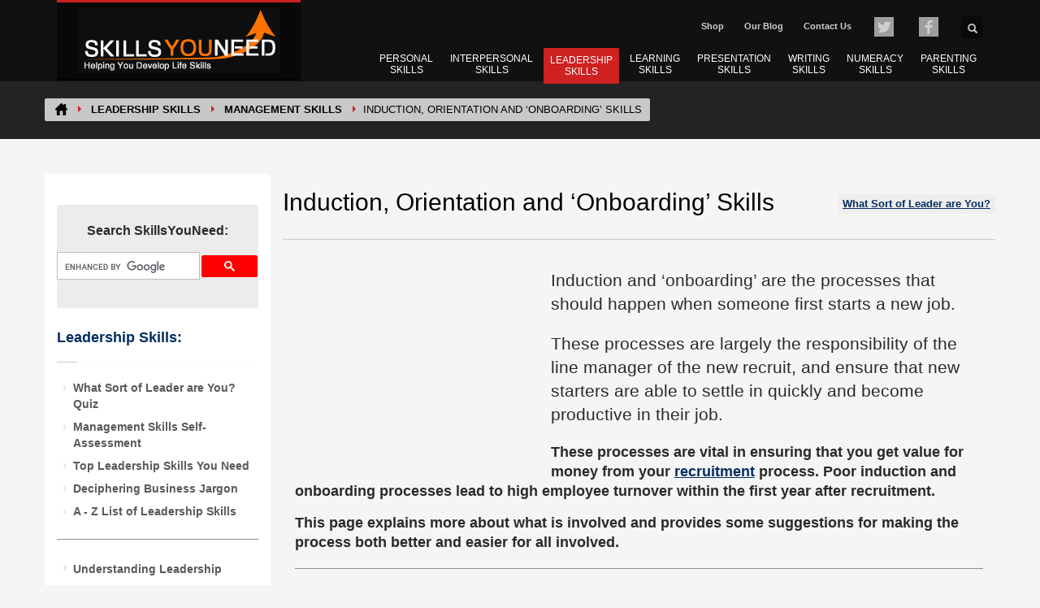

--- FILE ---
content_type: text/html
request_url: https://www.skillsyouneed.com/lead/induction-onboarding.html
body_size: 9427
content:
<!doctype html>
<html lang="en-GB"><!-- InstanceBegin template="/Templates/lead2.dwt" codeOutsideHTMLIsLocked="false" -->
<head>
	<style>
#zn-res-menu ul.default-submenu {
    position: relative !important;
}
@media ( max-width : 767px) and (min-width: 717px) {
    ul li.topnav-margin {
        margin-left: 15px;
    }
    p#logo {
        margin-bottom: 0;
    }
}
@media only screen and (max-width: 480px) {
	#search {
		margin-left: 15px;
		display: block !important;
	}
	ul li.topnav-margin {
		margin-left: 15px;
	}
}
@media only screen and (max-width: 410px) {
	ul li.topnav-margin {
		margin-left: 10px;
	}
	#search {
		margin-left: 10px;
	}
}
@media only screen and (max-width: 320px) {
	ul li.topnav-margin {
		margin-left: 8px;
	}
	#search {
		right: 0;
	}
}
</style><!-- Google tag (gtag.js) -->
<script async src="https://www.googletagmanager.com/gtag/js?id=G-7Q8DH02WP1"></script>
<script>
  window.dataLayer = window.dataLayer || [];
  function gtag(){dataLayer.push(arguments);}
  gtag('js', new Date());
  gtag('config', 'G-7Q8DH02WP1');
</script>
<!-- InstanceBeginEditable name="Meta" -->
	<title>Induction, Orientation and ‘Onboarding’ | SkillsYouNeed</title> <meta name="description" content="Learn about the advantages of providing staff induction and orientation, to ensure new recruits feel included and setting the scene for a productive future."/> <meta name="author" content="(c) Copyright skillsyouneed.com 2011-2026"/> <meta http-equiv="Content-Type" content="text/html; charset=utf-8"/> <link rel="canonical" href="https://www.skillsyouneed.com/lead/induction-onboarding.html"/>
<!-- InstanceEndEditable -->
	<meta name="viewport" content="width=device-width, initial-scale=1.0">
	<link rel="stylesheet" href="https://www.skillsyouneed.com/css/syn-styles-min-beta.css" type="text/css" />
 <!-- InstanceBeginEditable name="DocWrite" -->
	<!-- InstanceEndEditable -->
	<link rel="shortcut icon" href="../images/favicons/favicon.png">
	<link rel="apple-touch-icon" href="../images/favicons/apple-touch-icon-57x57.png">
	<link rel="apple-touch-icon" sizes="72x72" href="../images/favicons/apple-touch-icon-72x72.png">
	<link rel="apple-touch-icon" sizes="114x114" href="../images/favicons/apple-touch-icon-114x114.png">
   <script src="https://ajax.googleapis.com/ajax/libs/jquery/1.12.4/jquery.min.js"></script>
	<script async src="https://pagead2.googlesyndication.com/pagead/js/adsbygoogle.js?client=ca-pub-0066143052735146" crossorigin="anonymous"></script>
</head>
<body class="">
	<div id="page_wrapper">
		<div id="header-container">
	<!--/header/-->
	<header id="header" class="site-header style2">
			<div class="container siteheader-container">
			<!-- logo -->
				<p id="logo"><a href="https://www.skillsyouneed.com"><img src="https://www.skillsyouneed.com/images/syn3.png" alt="SkillsYouNeed"></a></p>
				 <ul class="topnav navRight kl-top-header">
                        <li class="topnav-margin sub-header-text-link"><a href="https://www.skillsyouneed.com/shop/">Shop</a></li>
                        <li class="topnav-margin sub-header-text-link"><a href="https://www.skillsyouneed.com/rhubarb.html">Our Blog</a></li>
                        <li class="topnav-margin sub-header-text-link"><a href="https://www.skillsyouneed.com/contact.php">Contact Us</a></li>
                        <li class="topnav-margin" id="twitter"><a class="social-media-sprites-tw" href="https://twitter.com/skillsyouneed"
                            onMouseOut="MM_swapImgRestore()" onMouseOver="MM_swapImage('twitter','','https://www.skillsyouneed.com/images/twitter-c.png',1)">
                        </a></li>
                        <li class="topnav-margin" id="facebook"><a class="social-media-sprites-fb" href="https://www.facebook.com/skillsyouneed"
                            onMouseOut="MM_swapImgRestore()" onMouseOver="MM_swapImage('facebook','','https://www.skillsyouneed.com/images/facebook-c.png',1)">
                        </a></li>
                        <li id="search" class="header-search"><a class="searchBtn"><span class="glyphicon glyphicon-search icon-search icon-white"></span></a>
												<div class="search top-nav-search">
												<script>
													(function() {
													var cx = 'partner-pub-0066143052735146:3282345267';
													var gcse = document.createElement('script');
													gcse.type = 'text/javascript';
													gcse.async = true;
													gcse.src = 'https://cse.google.com/cse.js?cx=' + cx; 
													var s = document.getElementsByTagName('script')[0];
													s.parentNode.insertBefore(gcse, s);})();
												</script>
													<div class="gcse-searchbox-only"></div>
                        </div></li>
				</ul>
			<div id="zn-res-menuwrapper">
				<a class="zn-res-trigger zn-header-icon"></a>
			</div>
<nav id="main-menu" class="main-nav menu-two-layer zn_mega_wrapper">
					<ul id="menu-main-menu" class="main-menu zn_mega_menu clearfix">
						<!-- PERSONAL SKILLS -->
 	<li class="menu-item-has-children menu-item-mega-parent"><a href="https://www.skillsyouneed.com/personal-skills.html">PERSONAL <br>SKILLS</a> <ul class="hg_mega_container container clearfix">							
							<li class="menu-item-has-childern col-sm-12 active syn-menu-title">
								<a href="https://www.skillsyouneed.com/personal-skills.html" class="zn_mega_title">PERSONAL SKILLS <i class="syn-sprite syn-sprite-ps pull-right syn-menu-icon"></i>
								</a>
 	 	</li>
 		<li class="menu-item-has-childern col-sm-6 active cleft">
 	 		<ul class="clearfix zn-menu-visible default-submenu">
			<li><a class="inner-elem" href="https://www.skillsyouneed.com/ps/personal-development.html">Personal Development</a></li>
        <li><a class="inner-elem" href="https://www.skillsyouneed.com/ps/career-management-skills.html">Career Management Skills</a></li>
 			<li><a class="inner-elem" href="https://www.skillsyouneed.com/ps/personal-skills-mind.html">Personal Skills for the Mind</a></li>
 		 	<li><a class="inner-elem" href="https://www.skillsyouneed.com/ps/stress-management.html">Stress and Stress Management</a></li>
 		 </ul>
 		</li>
 		<li class="menu-item-has-childern col-sm-6 active syn-menu-border-left">
 	 		<ul class="clearfix zn-menu-visible default-submenu">
 			<li><a class="inner-elem" href="https://www.skillsyouneed.com/ps/assertiveness.html">Assertiveness</a></li>
		 <li><a class="inner-elem" href="https://www.skillsyouneed.com/ps/living-well.html">Living Well, Living Ethically</a></li>
 		 <li><a class="inner-elem" href="https://www.skillsyouneed.com/ps/healthy-body.html">Caring for Your Body</a></li>
      <li><a class="inner-elem" href="https://www.skillsyouneed.com/ps/anger-and-aggression.html">Anger and Aggression</a></li></ul>
 		</li><li class="menu-item-has-childern col-sm-12 active cleft syn-mobile-menu-tweak"><a class="zn_mega_title zn_mega_title_hide v-hidden">E-BOOKS</a>
 	 		<ul class="clearfix zn-menu-visible default-submenu">
									<li><hr></li>
 			<li>
				<div class="col-sm-4">Our eBooks:<br><a class="inner-elem text-center" href="https://www.skillsyouneed.com/shop/guide-to-life.html"><img src="https://www.skillsyouneed.com/images/shop/gtl-menu.png" alt="The Skills You Need Guide to Life" loading="lazy"><br><br>The Skills You Need Guide to Life</a>
	 			</div>
				<div class="col-sm-4 syn-menu-border-left"><br><a class="inner-elem text-center" href="https://www.skillsyouneed.com/shop/personal-development.html"><img src="https://www.skillsyouneed.com/images/shop/pd.png" class="syn-ps-book" alt="Personal Development - Skills You Need Guide" loading="lazy"><br><br>The Skills You Need Guide to Personal Development</a>
	 			</div>
				<div class="col-sm-4 syn-menu-border-left"><br>
	 			<a class="inner-elem text-center" href="https://www.skillsyouneed.com/shop/stress-management.html"><img src="https://www.skillsyouneed.com/images/shop/stress.png" class="syn-ps-book" alt="The Skills You Need Guide to Stress and Stress Management" loading="lazy"><br><br>The Skills You Need Guide to Stress and Stress Management</a>
	 			</div>
				<div class="clearfix"></div>
 			</li></ul>
 		</li>
 	 </ul>

 	</li><!-- INTERPERSONAL SKILLS -->
 	<li class="menu-item-has-children menu-item-mega-parent"><a href="https://www.skillsyouneed.com/interpersonal-skills.html">INTERPERSONAL <br>SKILLS</a>
 <ul class="hg_mega_container container clearfix">							
							<li class="menu-item-has-childern col-sm-12 active syn-menu-title">
 		<a href="https://www.skillsyouneed.com/interpersonal-skills.html" class="zn_mega_title">INTERPERSONAL SKILLS <i class="syn-sprite syn-sprite-ips pull-right syn-menu-icon"></i></a>
 	 	</li>
 		 <li class="menu-item-has-childern col-sm-6 active cleft">
 	 		<ul class="clearfix zn-menu-visible default-submenu">
		 	<li><a class="inner-elem" href="https://www.skillsyouneed.com/ips/communication-skills.html">Communication Skills</a></li>
	<li><a class="inner-elem" href="https://www.skillsyouneed.com/general/emotional-intelligence.html">Emotional Intelligence</a></li>
<li><a class="inner-elem" href="https://www.skillsyouneed.com/ips/conflict-and-mediation.html">Conflict Resolution and Mediation Skills</a></li>
<li><a class="inner-elem" href="https://www.skillsyouneed.com/ips/customer-service.html">Customer Service Skills</a></li>
 		 </ul>
 		 </li>
 		 <li class="menu-item-has-childern col-sm-6 active syn-menu-border-left">
 	 		<ul class="clearfix zn-menu-visible default-submenu">
 			<li><a class="inner-elem" href="https://www.skillsyouneed.com/ips/teams-groups-meetings.html">Team-Working, Groups and Meetings</a></li>
 		 <li><a class="inner-elem" href="https://www.skillsyouneed.com/ips/decision-making-problem-solving.html">Decision-Making and Problem-Solving</a></li>
		 <li><a class="inner-elem" href="https://www.skillsyouneed.com/ips/negotiation-persuasion-skills.html">Negotiation and Persuasion Skills</a></li>
<li><a class="inner-elem" href="https://www.skillsyouneed.com/ips/relationship-skills.html">Personal and Romantic Relationship Skills</a></li>
		 </ul>
 		 </li>
 		 <li class="menu-item-has-childern col-sm-12 active cleft syn-mobile-menu-tweak"><a class="zn_mega_title zn_mega_title_hide v-hidden">QUIZ</a>
 	 		<ul class="clearfix zn-menu-visible default-submenu">
 	 			<li><hr></li>
		 	<li>
										<div class="pull-left"><i class="syn-sprite syn-sprite-quiz syn-quiz-icon"></i></div>
										<div class="pull-left syn-pad-left-20">Take the: <br><a class="inner-elem" href="https://www.skillsyouneed.com/quiz/343479">Interpersonal Skills Self-Assessment</a>
	 			</div>
	 			<div class="clearfix syn-hide-mobile"></div>
 			</li> 
 			<li><hr></li>
 		 </ul>
 		 </li>
 		 <li class="menu-item-has-childern col-sm-12 active cleft syn-mobile-menu-tweak"><a class="zn_mega_title zn_mega_title_hide v-hidden">E-BOOKS</a>
 	 		<ul class="clearfix zn-menu-visible default-submenu">
 	 			<li>
				<div class="col-sm-8">Our eBooks:<br><a class="inner-elem text-center" href="https://www.skillsyouneed.com/shop/interpersonal-skills-guide.html"><img src="https://www.skillsyouneed.com/images/shop/ips2.png" alt="The Skills You Need Guide to Interpersonal Skills" loading="lazy"><br><br>The Skills You Need Guide to Interpersonal Skills</a>
	 			</div>
				<div class="col-sm-4 syn-menu-border-left"><br><a class="inner-elem text-center" href="https://www.skillsyouneed.com/shop/personal-relationships.html"><img src="https://www.skillsyouneed.com/images/shop/personal-relations-menu.png" class="syn-ps-book" alt="The Skills You Need Guide to Personal and Romantic Relationships" loading="lazy"><br><br>Guide to Personal and Romantic Relationships</a>
	 			</div>
<div class="clearfix"></div>
 			</li></ul>
 		 </li>
 </ul>

 </li><!-- LEADERSHIP SKILLS -->
 <li class="menu-item-has-children menu-item-mega-parent active"><a href="https://www.skillsyouneed.com/leadership-skills.html">LEADERSHIP <br>SKILLS</a>
 <ul class="hg_mega_container container clearfix">							
							<li class="menu-item-has-childern col-sm-12 active syn-menu-title">
 		<a href="https://www.skillsyouneed.com/leadership-skills.html" class="zn_mega_title ">LEADERSHIP SKILLS <i class="syn-sprite syn-sprite-lead pull-right syn-menu-icon"></i>
 		</a>
 	</li>
 	<li class="menu-item-has-childern col-sm-6 active cleft">
 	 		<ul class="clearfix zn-menu-visible default-submenu">
 			<li><a class="inner-elem" href="https://www.skillsyouneed.com/lead/understanding-leadership.html">Understanding Leadership</a></li> 
		 	<li><a class="inner-elem" href="https://www.skillsyouneed.com/lead/planning-organising-skills.html">Planning and Organising Skills</a></li> 
 		</ul>
 	</li>
 	<li class="menu-item-has-childern col-sm-6 active syn-menu-border-left">
 	 		<ul class="clearfix zn-menu-visible default-submenu">
 			<li><a class="inner-elem" href="https://www.skillsyouneed.com/lead/leading-people.html">Leading People</a></li>
 		 <li><a class="inner-elem" href="https://www.skillsyouneed.com/lead/change-management.html">Change Management</a></li>
 		</ul>
 	</li>
 	<li class="menu-item-has-childern col-sm-12 active cleft syn-mobile-menu-tweak"><a class="zn_mega_title zn_mega_title_hide v-hidden">QUIZ</a>
 	 		<ul class="clearfix zn-menu-visible default-submenu">
 	 			<li><hr></li>
		 	<li>
										<div class="pull-left"><i class="syn-sprite syn-sprite-quiz syn-quiz-icon"></i></div>
										<div class="pull-left syn-pad-left-20">Take the: <br><a class="inner-elem" href="https://www.skillsyouneed.com/quiz/325444">What Sort of Leader are You? Quiz</a>
	 			</div>
	 			<div class="clearfix syn-hide-mobile"></div>
 			</li> 
 			<li><hr></li>
 		 </ul>
 		 </li>
 	<li class="menu-item-has-childern col-sm-12 active cleft syn-mobile-menu-tweak"><a class="zn_mega_title zn_mega_title_hide v-hidden">E-BOOKS</a>
 	 		<ul class="clearfix zn-menu-visible default-submenu">
<li>
<div class="col-sm-9">Our eBooks:<br><a class="inner-elem text-center" href="https://www.skillsyouneed.com/shop/leadership-guide.html"><img src="https://www.skillsyouneed.com/images/shop/leadership-menu.png" alt="The Skills You Need Guide to Leadership" loading="lazy"><br><br>The Skills You Need Guide to Leadership</a>
</div>
<div class="col-sm-3 syn-menu-border-left"><br><a class="inner-elem text-center" href="https://www.skillsyouneed.com/shop/jobs-careers-guide.html"><img src="https://www.skillsyouneed.com/images/shop/self-employment-menu.png" class="syn-ps-book" alt="The Skills You Need Guide to Jobs and Careers: Self-Employment and Running Your Own Business" loading="lazy"><br><br>Self-Employment and Running Your Own Business</a>
</div>
<div class="clearfix"></div>
</li> </ul>
 		</li>
 	 </ul>
 </li><!-- LEARNING SKILLS -->
 <li class="menu-item-has-children menu-item-mega-parent"><a href="https://www.skillsyouneed.com/learning-skills.html">LEARNING <br>SKILLS</a>
 <ul class="hg_mega_container container clearfix">							
							<li class="menu-item-has-childern col-sm-12 active syn-menu-title">
 		<a href="https://www.skillsyouneed.com/learning-skills.html" class="zn_mega_title">LEARNING SKILLS <i class="syn-sprite syn-sprite-learn pull-right syn-menu-icon"></i>
 		</a>
 			</li>
 			<li class="menu-item-has-childern col-sm-6 active cleft">
 	 		<ul class="clearfix zn-menu-visible default-submenu">
		 	<li><a class="inner-elem" href="https://www.skillsyouneed.com/learn/study-skills.html">Study Skills</a></li>
	 		 <li><a class="inner-elem" href="https://www.skillsyouneed.com/learn/dissertation-writing.html">Writing a Dissertation or Thesis</a></li> 
 				</ul>
 			</li>
 			<li class="menu-item-has-childern col-sm-6 active syn-menu-border-left">
 	 		<ul class="clearfix zn-menu-visible default-submenu">
		 	<li><a class="inner-elem" href="https://www.skillsyouneed.com/learn/research-methods.html">Research Methods</a></li>
		 <li><a class="inner-elem" href="https://www.skillsyouneed.com/learn/teach-mentor-coach.html">Teaching, Coaching, Mentoring and Counselling</a></li>
 				</ul>
 			</li>	<li class="menu-item-has-childern col-sm-12 active cleft syn-mobile-menu-tweak"><a class="zn_mega_title zn_mega_title_hide v-hidden">E-BOOKS</a>
 	 		<ul class="clearfix zn-menu-visible default-submenu">
 	 			<li><hr></li>
 	 			<li>
										<div class="col-sm-8">Our eBooks:<br><a class="inner-elem text-center" href="https://www.skillsyouneed.com/shop/student-guide.html"><img src="https://www.skillsyouneed.com/images/shop/students-guide.png" alt="The Skills You Need Guide for Students" loading="lazy"><br><br>The Skills You Need Guide for Students</a>
</div>
<div class="col-sm-4 syn-menu-border-left"><br><a class="inner-elem text-center" href="https://www.skillsyouneed.com/shop/coaching.html"><img src="https://www.skillsyouneed.com/images/shop/coaching-menu.png" class="syn-ps-book" alt="The Skills You Need Guide to Coaching and Mentoring" loading="lazy"><br><br>Guide to Coaching and Mentoring</a>
</div>
<div class="clearfix"></div>
 			</li> 
 		</ul>
 		 </li>
 </ul>
 </li>
 <!-- PRESENTATION SKILLS -->
 <li class="menu-item-has-children menu-item-mega-parent narrow-mega narrow-parent"><a href="https://www.skillsyouneed.com/presentation-skills.html">PRESENTATION <br>SKILLS</a>
 <ul class="hg_mega_container container clearfix">							
							<li class="menu-item-has-childern col-sm-12 active syn-menu-title">
 		<a href="https://www.skillsyouneed.com/presentation-skills.html" class="zn_mega_title ">PRESENTATION SKILLS <i class="syn-sprite syn-sprite-present pull-right syn-menu-icon"></i>
 		</a>
 		 </li>
 		 <li class="menu-item-has-childern col-sm-6 active cleft">
 	 		<ul class="clearfix zn-menu-visible default-submenu">
		 	<li><a class="inner-elem" href="https://www.skillsyouneed.com/present/what-is-a-presentation.html">What is a Presentation?</a></li> 
	 		 <li><a class="inner-elem" href="https://www.skillsyouneed.com/present/presentation-tips.html">Top Tips for Effective Presentations</a></li> 
 		 </ul>
 		 </li>
 		 <li class="menu-item-has-childern col-sm-6 active syn-menu-border-left">
 	 		<ul class="clearfix zn-menu-visible default-submenu">
		 	<li><a class="inner-elem" href="https://www.skillsyouneed.com/present/presentation-nerves.html">Coping with Presentation Nerves</a></li> 
		 	<li><a class="inner-elem" href="https://www.skillsyouneed.com/present/giving-a-speech.html">Giving a Speech</a></li>
 		 </ul>
 		 </li>
 		 </ul>
 </li><!-- WRITING SKILLS -->
 <li class="menu-item-has-children menu-item-mega-parent narrow-mega narrow-parent"><a href="https://www.skillsyouneed.com/writing-skills.html">WRITING <br>SKILLS</a>
 <ul class="hg_mega_container container clearfix">							
							<li class="menu-item-has-childern col-sm-12 active syn-menu-title">
 		<a href="https://www.skillsyouneed.com/writing-skills.html" class="zn_mega_title">WRITING SKILLS <i class="syn-sprite syn-sprite-write pull-right syn-menu-icon"></i>
 		</a>
 		 </li>
 		 <li class="menu-item-has-childern col-sm-6 active cleft">
 	 		<ul class="clearfix zn-menu-visible default-submenu">
		 	<li><a class="inner-elem" href="https://www.skillsyouneed.com/write/grammar1.html">Grammar: An Introduction</a></li> 
	 		 <li><a class="inner-elem" href="https://www.skillsyouneed.com/write/common-mistakes1.html">Common Mistakes in Writing</a></li> 
 		 </ul>
 		 </li>
 		 <li class="menu-item-has-childern col-sm-6 active syn-menu-border-left">
 	 		<ul class="clearfix zn-menu-visible default-submenu">
		 	<li><a class="inner-elem" href="https://www.skillsyouneed.com/write/cv-resume.html">Writing a CV or Résumé</a></li> 
		 	<li><a class="inner-elem" href="https://www.skillsyouneed.com/write/covering-letter.html">Writing a Covering Letter</a></li>
 		 </ul>
 		 </li>
 		 </ul>
 </li><!-- NUMERACY SKILLS -->
 <li class="menu-item-has-children menu-item-mega-parent"><a href="https://www.skillsyouneed.com/numeracy-skills.html">NUMERACY <br>SKILLS</a>
 <ul class="hg_mega_container container clearfix">
		<li class="menu-item-has-childern col-sm-12 active syn-menu-title">
 		<a href="https://www.skillsyouneed.com/numeracy-skills.html" class="zn_mega_title">NUMERACY SKILLS <i class="syn-sprite syn-sprite-num pull-right syn-menu-icon"></i>
 		</a>
 		 </li>
 		 <li class="menu-item-has-childern col-sm-6 active cleft">
 	 		<ul class="clearfix zn-menu-visible default-submenu">
			<li><a href="https://www.skillsyouneed.com/num/money-management.html">Money Management and Financial Skills</a></li>
		 	<li><a class="inner-elem" href="https://www.skillsyouneed.com/num/real-world-math.html">Real-World Maths</a></li>  
 		 </ul>
 		 </li>
 		 <li class="menu-item-has-childern col-sm-6 active syn-menu-border-left">
 	 		<ul class="clearfix zn-menu-visible default-submenu">
			<li><a class="inner-elem" href="https://www.skillsyouneed.com/num/geometry.html">Introduction to Geometry</a></li> 
		 	<li><a class="inner-elem" href="https://www.skillsyouneed.com/num/graphs-charts.html">Graphs and Charts</a></li> 
 		 </ul>
			 </li>
 		 <li class="menu-item-has-childern col-sm-12 active cleft syn-mobile-menu-tweak"><a class="zn_mega_title zn_mega_title_hide v-hidden">QUIZ</a>
 	 		<ul class="clearfix zn-menu-visible default-submenu">
 	 			<li><hr></li>
		 	<li>
				<div class="pull-left"><i class="syn-sprite syn-sprite-quiz syn-quiz-icon"></i></div>
				<div class="pull-left syn-pad-left-20">Take our: <br><a class="inner-elem" href="https://www.skillsyouneed.com/quiz/230001">Numeracy Quiz</a>
	 			</div>
	 			<div class="clearfix syn-hide-mobile"></div>
 			</li> 
 		 </ul>
 		 </li>
	 <li class="menu-item-has-childern col-sm-12 active cleft syn-mobile-menu-tweak"><a class="zn_mega_title zn_mega_title_hide v-hidden">E-BOOKS</a>
 	 		<ul class="clearfix zn-menu-visible default-submenu">
 	 			<li><hr></li>
 	 			<li>
				<div>Our eBooks:<br><a class="inner-elem text-center" href="https://www.skillsyouneed.com/shop/guide-to-numeracy.html"><img src="https://www.skillsyouneed.com/images/shop/num-4books-m.png" alt="The Skills You Need Guide to Numeracy" loading="lazy"><br><br>The Skills You Need Guide to Numeracy</a>
	 			</div>
				<div class="clearfix"></div>
 			</li> 
 		</ul>
 		 </li>
 </ul>
 </li>
 <!-- PARENTING SKILLS -->
 <li class="menu-item-has-children menu-item-mega-parent narrow-mega narrow-parent"><a href="https://www.skillsyouneed.com/parenting-skills.html">PARENTING <br>SKILLS</a>
 <ul class="hg_mega_container container clearfix">							
							<li class="menu-item-has-childern col-sm-12 active syn-menu-title">
 		<a href="https://www.skillsyouneed.com/parenting-skills.html" class="zn_mega_title">PARENTING SKILLS <i class="syn-sprite syn-sprite-parent pull-right syn-menu-icon"></i>
 		</a>
 		 </li>
 		 <li class="menu-item-has-childern col-sm-6 active cleft">
 	 		<ul class="clearfix zn-menu-visible default-submenu">
		 	<li><a class="inner-elem" href="https://www.skillsyouneed.com/parent/pregnancy-and-babies.html">Pregnancy and Babies</a></li> 
	 		 <li><a class="inner-elem" href="https://www.skillsyouneed.com/parent/young-children.html">Toddlers and Young Children</a></li> 
 	 		 <li><a class="inner-elem" href="https://www.skillsyouneed.com/parent/teenagers.html">Parenting Teenagers</a></li> 
 		 </ul>
 		 </li>
 		 <li class="menu-item-has-childern col-sm-6 active syn-menu-border-left">
 	 		<ul class="clearfix zn-menu-visible default-submenu">
		 	<li><a class="inner-elem" href="https://www.skillsyouneed.com/parent/entertaining-children.html">Entertaining Children</a></li>
		 <li><a class="inner-elem" href="https://www.skillsyouneed.com/parent/learning-and-developing.html">Learning and Developing</a></li>
 		 <li><a class="inner-elem" href="https://www.skillsyouneed.com/parent/bullying.html">Bullying</a></li>
 		 </ul>
 		 </li>
 		 </ul>
					 </li>
 		 </ul>
				</nav>
 </div>
 </header>
	</div>
 <!--/end header/-->
			<div class="widget header-main-bg">
 		<div class="row breadcrumbs-row">
 		 		<!-- InstanceBeginEditable name="BreadCrumbs" -->
 	 <div class="container">
						<ul class="breadcrumbs fixclear pull-left">
							<li class="breadcrumbs-home"><a href="https://www.skillsyouneed.com"><img src="https://www.skillsyouneed.com/images/home-icon.png" alt="HOME"></a></li>
							<li class="breadcrumbs-section"><a href="https://www.skillsyouneed.com/leadership-skills.html">LEADERSHIP SKILLS</a></li>
 <li><a href="https://www.skillsyouneed.com/lead/management-skills.html">Management Skills</a></li>
 <li>Induction, Orientation and ‘Onboarding’ Skills</li>
						</ul>
					</div><!-- InstanceEndEditable -->
				</div>
 	</div>
 <section id="content">
			<div class="container">
			 <div id="mainbody">
			 <div class="row">
			 <div id="main-sidebar" class="col-md-3">
			 <div id="sidebar" class="sidebar-left">
 <div class="widget hidden-sm">
 <br>
<div class="infobox1">
<div class="widget">
			 <div class="Search">
			 <p><strong>Search SkillsYouNeed:</strong></p>
<div class="gcse-searchbox-only"></div>
		 </div>
	 </div>
</div>
<br>
<!-- InstanceBeginEditable name="Sidebar" -->
<p class="title"><strong><a href="https://www.skillsyouneed.com/leadership-skills.html">Leadership Skills:</a></strong></p> <ul class="menu">
<li><a href="https://www.skillsyouneed.com/quiz/325444"><strong>What Sort of Leader are You? Quiz</strong></a></li>
<li><a href="https://www.skillsyouneed.com/quiz/831282"><strong>Management Skills Self-Assessment</strong></a></li>
<li><a href="https://www.skillsyouneed.com/lead/top-leadership-skills.html"><strong>Top Leadership Skills You Need</strong></a></li>
<li><a href="https://www.skillsyouneed.com/lead/business-jargon.html"><strong>Deciphering Business Jargon</strong></a></li>
<li><a href="https://www.skillsyouneed.com/lead/"><strong>A - Z List of Leadership Skills</strong></a></li>
</ul><hr>
 <ul class="menu">
<li class="first-para"><a href="https://www.skillsyouneed.com/lead/understanding-leadership.html">Understanding Leadership</a></li>
</ul><br>
 <ul class="menu">
<li class="first-para"><a href="https://www.skillsyouneed.com/lead/planning-organising-skills.html">Planning and Organising Skills</a></li>
</ul>
<br>
<ul class="menu">
<li class="first-para"><a href="https://www.skillsyouneed.com/lead/marketing-skills.html">Marketing Skills</a></li>
</ul>
<br> 
<ul class="menu">
<li class="first-para"><a href="https://www.skillsyouneed.com/lead/strategic-thinking.html">Strategic Thinking Skills</a></li>
</ul>
<br>
<ul class="menu">
<li class="first-para"><a href="https://www.skillsyouneed.com/lead/management-skills.html">Management Skills</a></li>
<li><a href="https://www.skillsyouneed.com/lead/selection-and-recruiting-skills.html">Selecting and Recruiting Skills</a></li>
<li><a href="https://www.skillsyouneed.com/lead/induction-onboarding.html">Induction, Orientation and ‘Onboarding’ Skills</a></li>
<li><a href="https://www.skillsyouneed.com/lead/overseeing-work.html">Overseeing Work</a></li>
<li><a href="https://www.skillsyouneed.com/lead/managing-appraisals.html">Managing Appraisals and Performance Reviews</a></li>
<li><a href="https://www.skillsyouneed.com/lead/managing-poor-performance.html">Discipline and Managing Poor Performance</a></li>
<li><a href="https://www.skillsyouneed.com/rhubarb/performance-management.html">Implementing Successful Performance Management</a></li>
<li><a href="https://www.skillsyouneed.com/lead/delegation.html">Delegation Skills, How to Delegate</a></li>
<li><a href="https://www.skillsyouneed.com/lead/motivation.html">Motivating Others</a></li>
<li><a href="https://www.skillsyouneed.com/lead/motivational-environment.html">Creating a Motivational Environment</a></li>
<li><a href="https://www.skillsyouneed.com/lead/workplace-confidentiality.html">Workplace Confidentiality</a></li>
<li><a href="https://www.skillsyouneed.com/lead/avoid-management-mistakes.html">Avoiding Common Management Mistakes</a></li>
<li><a href="https://www.skillsyouneed.com/lead/diversity-recruitment.html">Diversity Recruitment and Retention Strategies</a></li>
<li><a href="https://www.skillsyouneed.com/lead/inclusive-workplace.html">Creating an Inclusive Workplace</a></li>
<li><a href="https://www.skillsyouneed.com/lead/workplace-microaggressions.html">Addressing Microaggressions in the Workplace</a></li>
<li><a href="https://www.skillsyouneed.com/rhubarb/colleagues-conflict.html">Colleagues and Conflict: Dealing with Animosity in the Workplace</a></li>
<li><a href="https://www.skillsyouneed.com/rhubarb/motivate-project-team.html">7 Simple Ways to Motivate Your Project Team</a></li>
</ul><br>
 <ul class="menu">
<li class="first-para"><a href="https://www.skillsyouneed.com/lead/self-employ.html">Entrepreneurship and Self-Employment Skills</a></li>
</ul>
<br>
<ul class="menu">
<li class="first-para"><a href="https://www.skillsyouneed.com/lead/charities.html">Charities, Managing and Running</a></li>
</ul>
<br>
<ul class="menu">
<li class="first-para"><a href="https://www.skillsyouneed.com/lead/change-management.html">Change Management</a></li>
</ul>
<br> 
<ul class="menu">
<li class="first-para"><a href="https://www.skillsyouneed.com/ips/persuasion-skills.html">Persuasion and Influencing Skills</a></li>
</ul>
<br> <div class="infobox1">
<p class="lead">Our eBooks:</p>
<p class="first-para text-info"><a href="https://www.skillsyouneed.com/shop/leadership-guide.html">The Skills You Need <br>Guide to Leadership</a></p>
<a href="https://www.skillsyouneed.com/shop/leadership-guide.html"><img src="https://www.skillsyouneed.com/images/shop/personal-leadership-skills-2.png" alt="Personal Leadership Skills - The Skills You Need Guide to Leadership" loading="lazy"/></a>
</div>
<br>
<!-- end sidebar menu top -->
 <!-- InstanceEndEditable -->
<hr>
<div class="infobox1">
			 <p class="first-para">Subscribe to our FREE newsletter and start improving your life in just 5 minutes a day.</p>
<a class="btn-element btn btn-fullcolor btn-skewed syn-subscribe-btn block-center lead" href="https://efd4cb5d.sibforms.com/serve/[base64]" title="Subscribe">
<span class="text_align_center">Subscribe</span></a>
<p>You'll get our 5 free <br><em>'One Minute Life Skills'</em> <br>and our weekly newsletter.</p>
<p><small>We'll never share your email address and you can unsubscribe at any time.</small></p>
</div>
<hr>
<!-- InstanceBeginEditable name="menu-bottom" -->
 <br>
<!-- InstanceEndEditable -->
			 <!-- end sidebar menu bottom -->
		 </div>
			 <!-- end widget -->
		 </div>
		 </div>
			 <!-- END OF SIDEBAR-->
			 <!-- START OF content-->
 <div class="col-md-9 content_start">
 	<div class="row">
 <div class="page-title">
						<!-- InstanceBeginEditable name="PageTitle" -->
 <h1 class="pull-left">Induction, Orientation and ‘Onboarding’ Skills</h1>
 <span class= "pull-right toplink"><a href="https://www.skillsyouneed.com/quiz/325444">What Sort of Leader are You?</a></span>
						<!-- InstanceEndEditable -->
 </div>
 </div>
 <div class="clear"></div>
			 <!-- InstanceBeginEditable name="Content" -->
 <div class="new_ad_left">
<!-- new-top-leader -->
<ins class="adsbygoogle"
 style="display:block"
 data-ad-client="ca-pub-0066143052735146"
 data-ad-slot="4842824063"
 data-ad-format="rectangle,horizontal"></ins>
<script>
(adsbygoogle = window.adsbygoogle || []).push({});
</script>
</div>
 <p class="lead">Induction and &lsquo;onboarding&rsquo; are the processes that should happen when someone first starts a new job. </p>
 <p class="lead">These processes are largely the responsibility of the line manager of the new recruit, and ensure that new starters are able to settle in quickly and become productive in their job.</p>
			 <p class="first-para">These processes are vital in ensuring that you get value for money from your <a href="https://www.skillsyouneed.com/lead/selection-and-recruiting-skills.html">recruitment</a> process. Poor induction and onboarding processes lead to high employee turnover within the first year after recruitment. </p>
			 <p class="first-para">This page explains more about what is involved and provides some suggestions for making the process both better and easier for all involved.</p>
 <hr>
 <h2>Induction/Orientation vs. Onboarding</h2>
			 <p><strong>Induction, orientation, and onboarding are terms that are often used interchangeably. However, some commentators suggest that there are some distinctions between them that should not be ignored.</strong></p>
<p><strong>For example:</strong></p>
		 <ul class="list-style1">
 <li><p><strong>Induction, or orientation</strong> is a process which introduces the new recruit to the team, the office and the organisation. It might include, for example, meetings with the line manager, any direct reports, being shown around the building, and being given information about any health and safety issues that are relevant.</p></li>
 <li><p><strong>Onboarding</strong> is the process that introduces the new recruit to the <em>business</em>, and gets them ready to perform <em>in the job</em>. It should, for example, provide information about:</p></li>
 <ul>
 <li>The <em>business environment</em>, including challenges facing the organisation;</li>
 <li>The <em>people</em>, such as culture and values of the team and organisation, and information about stakeholders, including their level of current engagement;</li>
 <li>The recruit&rsquo;s <em>own plans</em> for learning more about the job, and information about possible resources that might be useful.</li>
 </ul>
 </ul>
 <p>Some might argue that these are minor distinctions. Importantly, you need a process that ensures that your new recruit understands the business and the job, feels valued, and is able to perform well and meet their potential.</p>
 <hr>
 <div class="text-center">
<!-- new-leader-middle -->
<ins class="adsbygoogle"
     style="display:block"
     data-ad-client="ca-pub-0066143052735146"
     data-ad-slot="9620030064"
     data-ad-format="auto"
     data-full-width-responsive="true"></ins>
<script>
     (adsbygoogle = window.adsbygoogle || []).push({});
</script>
</div>
 <hr>
 <h2>A Successful Induction and Onboarding Programme</h2>
 <p><strong>Successful induction and onboarding is probably best thought of in several stages: before the new recruit starts, on the first day, in the first week, and in the first month and beyond.</strong></p>
 <h3>Before they arrive</h3>
 <p><strong>A successful induction programme will first ensure that the new recruit knows where they should be: they have a desk, and/or suitable equipment, and are ready to start work physically, at least.</strong></p>
 <p>This will take significant work before they arrive, to make sure that computer accounts are set up, identity cards sorted, and all the necessary forms completed. This &lsquo;housekeeping&rsquo; may be dull, but it is vital to ensure that the new recruit feels wanted on Day 1.</p>
 <p><strong>It is therefore best to start thinking about induction the moment your new recruit has accepted the job.</strong></p>
 <p>You should also start to set up meetings with other team members, senior managers and any important external and internal stakeholders that you feel they should meet.</p>
 <div class="info-syn-text">
 <p>Corporate Induction Sessions</p>
 <hr>
 <p class="bulb-smtxt">Some big employers and organisations run periodic &lsquo;corporate induction days&rsquo;, where they introduce a batch of new employees to various systems and rules, all in one go.</p>
 <p class="bulb-smtxt">If this is the situation in your organisation, you will need to book your new recruit onto the first available session.</p>
 <p class="bulb-smtxt">These sessions tend to run periodically, however. This is fine if your new recruit starts at the right time, but if not, you may find that you need to do a bit more to explain the computer system, or provide health and safety information. You will need to build this in to your thinking and planning about induction.</p>
 <p class="bulb-smtxt"><strong>It is no good saying &lsquo;You need to know about this, but that&rsquo;s included in corporate induction&rsquo;</strong> <strong>if the corporate induction is not for another month or six weeks.</strong></p>
 </div>
 <h3>On the First Day</h3>
<p><strong>It is important to welcome your new recruit on the first day, and introduce them to the building and the team.</strong></p>
<p>They will need to know where they are going to be working, who is around them—though it is probably best not to try to introduce everyone all in one go—and the location of some important things like the tea and coffee, canteen, and toilets.</p>
<p>It is also helpful to introduce them to the computer system, if necessary, as well as any other office systems like the photocopier, printers and stationery ordering.</p>
<p><strong>As their new line manager, you should build in an hour or so early on in the morning to discuss the job.</strong> They need to know what you will expect from them, and a bit more about the job. You will need to know more about how they like to work, and what they want to get out of the job, as well as their own plans to develop their skills further.</p>
	 <p>This is the time to start conversations about <a href="https://www.skillsyouneed.com/lead/stakeholder-analysis.html"><strong>stakeholders</strong></a>, the business challenges, and the environment, although this will be an ongoing discussion.</p>
<p>You can also tell them about the meetings you have scheduled with other people, and any meetings that they should attend with you or others, perhaps as an observer.</p>
<div class="bulb-text">
 <p>TOP TIP!</p>
 <hr>
 <p class="bulb-smtxt">It can be helpful to ask someone else to act as &lsquo;buddy&rsquo;. Their main functions are to show the new recruit round, answer any questions that they may have on an ongoing basis, and perhaps to take them out at lunchtime on the first day.</p>
 <p class="bulb-smtxt">The &lsquo;buddy&rsquo; does not have to be someone in the team. It can also work well to ask someone with a similar role but from another team, as this will help your new recruit to build their network within the organisation.</p>
 <p class="bulb-smtxt"><strong>It should, however, be someone who is going to be enthusiastic about taking on the role, and prepared to do it properly.</strong></p>
</div>
<h3>The First Week</h3>
<p>The first week is very much an extension of the first day: you should be around as much as possible to answer questions, and keep an eye out to make sure that your new recruit is settling in, and not left out of office or team activities. It may be helpful for them to spend much of the first week shadowing you in meetings.</p>
<p>During this week, they will start their meetings with stakeholders and team members. They will also start to do some work although the level of this will depend on their experience and position—more experienced recruits will start for themselves, but those newer to the workplace may take longer, and need more support and guidance, to realise what they are supposed to do.</p>
 <p><strong>You should, therefore, start to assign meaningful work this week, and keep checking in to make sure that they are managing it.</strong></p>
 <h3>Beyond the first week</h3>
 <p>Induction and onboarding do not stop after a week, but they do, perhaps, become more a part of standard management arrangements.</p>
 <p>Just as you would with any other direct report, you need to schedule regular one-to-ones. These may need to be slightly more often with your new recruit, especially for the first few months. These discussions will need to explore how they are getting on in the job, providing feedback as necessary. They should also continue to explore more about the culture of the organisation and of stakeholders.</p>
 <p><strong>While you will need to provide the benefit of your experience, their fresh eyes may also add a new perspective to your thinking, so this is very much a two-way exchange.</strong></p>
<div class="bulb-text">
 <p>TOP TIP!</p>
 <hr>
 <p class="bulb-smtxt">It may also be helpful to build in some more informal chats (perhaps by timing your visits to the coffee point strategically), to make sure that they are settling in, and you get to know a bit more about them.</p>
</div>
<br>
<p>During the first month or so, you also need to make sure that they have had any necessary training, and are able to access all the systems that they need. Think of yourself as a facilitator during this period.</p>
<hr>
 <br>
 <div class="book-text">
<p>Further Reading from Skills You Need</p>
<hr>
<div class="text-center"><a href="https://www.skillsyouneed.com/shop/leadership-guide.html" title="The Skills You Need Guide to Leadership"><img src="https://www.skillsyouneed.com/images/shop/new-leadership-guide.png" alt="The Skills You Need Guide to Leadership" loading="lazy"></a>
</div>
<p class="book-smtxt"><strong><a href="https://www.skillsyouneed.com/shop/leadership-guide.html">The Skills You Need Guide to Leadership eBooks</a></strong></p>
<p class="book-smtxt">Learn more about the skills you need to be an effective leader.</p>
<p class="book-smtxt">Our eBooks are ideal for new and experienced leaders and are full of easy-to-follow practical information to help you to develop your leadership skills.</p>
</div> <hr>
<h3>Perhaps most importantly…</h3>
<p><strong>Induction and onboarding processes work best when you remember the person involved, and tailor them accordingly.</strong></p>
<p>Nobody wants to have to spend all day by themselves reading, or meeting endless strings of people without any understanding of who they are or how they fit in. Even though some reading and meetings are necessary, make sure that you explain what is going on, and mix activities to provide some variety.</p>
		 <!-- InstanceEndEditable -->
 <div class="bottom-links">
					 <!-- InstanceBeginEditable name="BottomLinks" -->
 <div class="newbig-links">
 <p>Continue to:<br>
<a href="https://www.skillsyouneed.com/lead/managing-appraisals.html">Managing Appraisals and Performance Reviews</a><br>
<a href="https://www.skillsyouneed.com/quiz/831282">Management Skills Self-Assessment</a></p></div>
<div class="text-center">
<!-- new-leader-bottom -->
<ins class="adsbygoogle"
     style="display:block"
     data-ad-client="ca-pub-0066143052735146"
     data-ad-slot="9061626862"
     data-ad-format="auto"
     data-full-width-responsive="true"></ins>
<script>
     (adsbygoogle = window.adsbygoogle || []).push({});
</script>
</div>
<div class="new-littlelinks">
<p>See also:<br>
<a href="https://www.skillsyouneed.com/lead/motivation.html">Motivation Skills</a> | <a href="https://www.skillsyouneed.com/lead/organising-skills.html">Organising Skills</a><br>
  <a href="https://www.skillsyouneed.com/rhubarb/hiring-freelancers-tips.html">Hire Freelancers with Ease: Tips for Creating an On-Demand Workforce</a>
</p></div>
 <!-- InstanceEndEditable --> 
 </div>
		 </div>
		 </div>
			 <!-- end row -->
		 </div>
			<!-- end mainbody -->	
			</div><!-- end container -->
		</section><!-- end #content -->
<footer id="footer">
	<div class="container">
 <div class="row">
 <div class="col-md-12 text_align_center">
 <p class="bulb-smtxt"> <a href="https://efd4cb5d.sibforms.com/serve/[base64]">Subscribe to our Newsletter</a> | <a href="https://www.skillsyouneed.com/contact.php">Contact Us</a> | <a href="https://www.skillsyouneed.com/about.html">About Us</a></p>
 <hr>
 <p class="bulb-smtxt text_align_center">Search for more SkillsYouNeed:</p>
 <div class="col-md-2">
 </div>
 <div class="col-md-8 text_align_center">
<div class="gcse-searchbox-only"></div>
<div class="col-md-2">
</div>
</div>
</div>
</div>
		<div class="row">
			<div class="col-md-12">
				<div class="bottom fixclear">
					<!-- end social-icons -->
					<div class="copyright">
					<p><strong>&copy; 2011 - 2026 SkillsYouNeed.com</strong></p>
					 <p>The use of material found at skillsyouneed.com is free provided that copyright is acknowledged and a reference or link is included to the page/s where the information was found. Material from skillsyouneed.com may not be sold, or published for profit in any form without express written permission from skillsyouneed.com.</p>
<p><strong>For information on how to reference correctly please see our page on <a href="https://www.skillsyouneed.com/general/referencing.html" class="syn-reference">referencing</a>.</strong></p>
<p>&nbsp;</p></div>
			 </div><!-- end copyright -->
		 </div><!-- end bottom -->
		</div><!-- end row -->
 </div>
</footer>
<a href="#" id="totop">TOP</a>
</div>
<script async src="https://www.skillsyouneed.com/js/syn-scripts-min.js"></script>
</body>
<!-- InstanceEnd --></html>

--- FILE ---
content_type: text/html; charset=UTF-8
request_url: https://www.skillsyouneed.com/php_helpers/date.php
body_size: -195
content:
Jan 17, 2026

--- FILE ---
content_type: text/html; charset=utf-8
request_url: https://www.google.com/recaptcha/api2/aframe
body_size: 114
content:
<!DOCTYPE HTML><html><head><meta http-equiv="content-type" content="text/html; charset=UTF-8"></head><body><script nonce="Ro5SvoCetqMwK7PKiPUKWw">/** Anti-fraud and anti-abuse applications only. See google.com/recaptcha */ try{var clients={'sodar':'https://pagead2.googlesyndication.com/pagead/sodar?'};window.addEventListener("message",function(a){try{if(a.source===window.parent){var b=JSON.parse(a.data);var c=clients[b['id']];if(c){var d=document.createElement('img');d.src=c+b['params']+'&rc='+(localStorage.getItem("rc::a")?sessionStorage.getItem("rc::b"):"");window.document.body.appendChild(d);sessionStorage.setItem("rc::e",parseInt(sessionStorage.getItem("rc::e")||0)+1);localStorage.setItem("rc::h",'1768615582542');}}}catch(b){}});window.parent.postMessage("_grecaptcha_ready", "*");}catch(b){}</script></body></html>